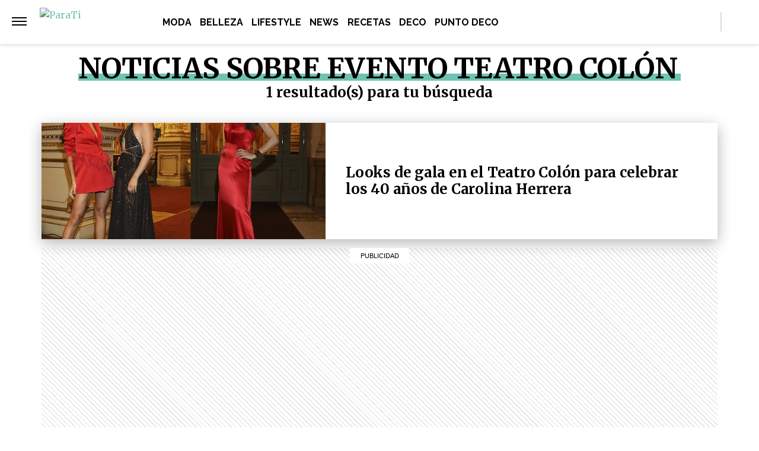

--- FILE ---
content_type: application/javascript; charset=utf-8
request_url: https://fundingchoicesmessages.google.com/f/AGSKWxVcblSky_pl_9QrNXS148XvHEeZIBhDcFbuwxJzbuV6eXxyPzMuQ86JIIqpniMVUTlahjtgktbKo1t-NOhISYTjTxqem_jf4LoduR66GAwwBp2FP1H67QV0DN1bX4Y_D2WUSy3YCai8jGozr5TgACIZK5_lJ3voFvqpe5OwMwHJfoUIbVC5zaE_hpAW/_/adv_hp./ad250./search/ads?_468x60./widget-advert.
body_size: -1289
content:
window['a482775f-d23c-47f3-a6a3-123889983158'] = true;

--- FILE ---
content_type: text/plain; charset=UTF-8
request_url: https://at.teads.tv/fpc?analytics_tag_id=PUB_16511&tfpvi=&gdpr_status=22&gdpr_reason=220&gdpr_consent=&ccpa_consent=&shared_ids=&sv=d656f4a&
body_size: 56
content:
NThmZGU0OGMtMTlmNi00OWM2LWIyNGUtZjZmNTE3NTYyNWI2IzYtNg==